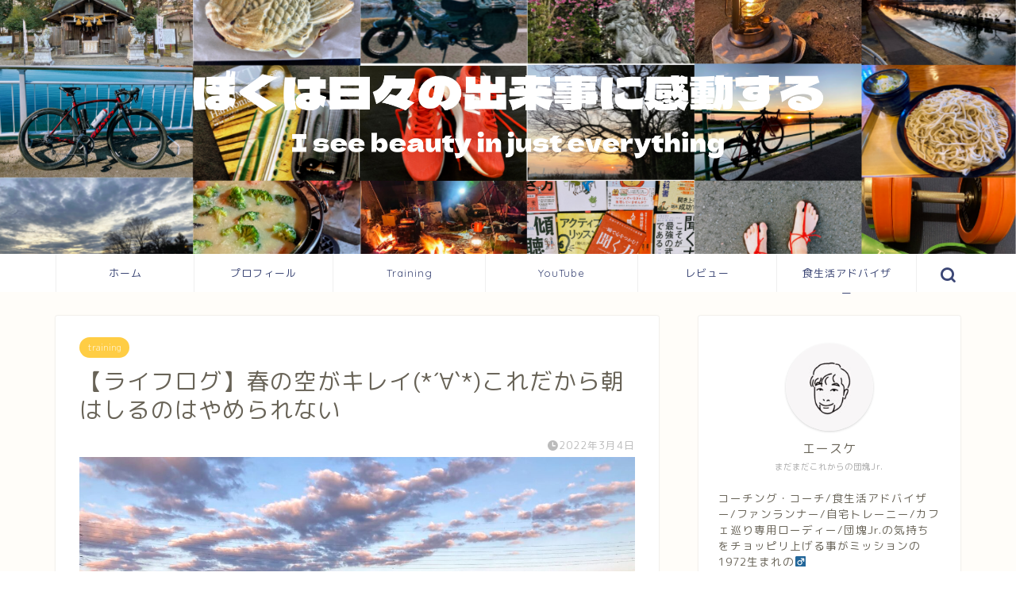

--- FILE ---
content_type: text/html; charset=UTF-8
request_url: https://boku-hibi.com/life-log20220304/
body_size: 18915
content:
<!DOCTYPE html>
<html lang="ja">
<head prefix="og: http://ogp.me/ns# fb: http://ogp.me/ns/fb# article: http://ogp.me/ns/article#">
<meta charset="utf-8">
<meta http-equiv="X-UA-Compatible" content="IE=edge">
<meta name="viewport" content="width=device-width, initial-scale=1">
<!-- ここからOGP -->
<meta property="og:type" content="blog">
<meta property="og:title" content="【ライフログ】春の空がキレイ(*´∀`*)これだから朝はしるのはやめられない｜ぼくは日々の出来事に感動する"> 
<meta property="og:url" content="https://boku-hibi.com/life-log20220304/"> 
<meta property="og:description" content="みなさん　おはようございます( ´∀｀) 水戸は　晴れの朝です。 Life Log [jin_icon_gear col"> 
<meta property="og:image" content="https://boku-hibi.com/wp-content/uploads/2022/03/IMG_1018.jpg">
<meta property="og:site_name" content="ぼくは日々の出来事に感動する">
<meta property="fb:admins" content="">
<meta name="twitter:card" content="summary_large_image">
<meta name="twitter:site" content="@bokuhibi8">
<!-- ここまでOGP --> 

<meta name="description" itemprop="description" content="みなさん　おはようございます( ´∀｀) 水戸は　晴れの朝です。 Life Log [jin_icon_gear col" >
<link rel="shortcut icon" href="https://boku-hibi.com/wp-content/themes/jin/favicon.ico">

<title>【ライフログ】春の空がキレイ(*´∀`*)これだから朝はしるのはやめられない｜ぼくは日々の出来事に感動する</title>
<meta name='robots' content='max-image-preview:large' />
<link rel='dns-prefetch' href='//ajax.googleapis.com' />
<link rel='dns-prefetch' href='//cdnjs.cloudflare.com' />
<link rel='dns-prefetch' href='//use.fontawesome.com' />
<link rel="alternate" type="application/rss+xml" title="ぼくは日々の出来事に感動する &raquo; フィード" href="https://boku-hibi.com/feed/" />
<link rel="alternate" type="application/rss+xml" title="ぼくは日々の出来事に感動する &raquo; コメントフィード" href="https://boku-hibi.com/comments/feed/" />
<link rel="alternate" type="application/rss+xml" title="ぼくは日々の出来事に感動する &raquo; 【ライフログ】春の空がキレイ(*´∀`*)これだから朝はしるのはやめられない のコメントのフィード" href="https://boku-hibi.com/life-log20220304/feed/" />
<script type="text/javascript">
window._wpemojiSettings = {"baseUrl":"https:\/\/s.w.org\/images\/core\/emoji\/14.0.0\/72x72\/","ext":".png","svgUrl":"https:\/\/s.w.org\/images\/core\/emoji\/14.0.0\/svg\/","svgExt":".svg","source":{"concatemoji":"https:\/\/boku-hibi.com\/wp-includes\/js\/wp-emoji-release.min.js?ver=6.3.7"}};
/*! This file is auto-generated */
!function(i,n){var o,s,e;function c(e){try{var t={supportTests:e,timestamp:(new Date).valueOf()};sessionStorage.setItem(o,JSON.stringify(t))}catch(e){}}function p(e,t,n){e.clearRect(0,0,e.canvas.width,e.canvas.height),e.fillText(t,0,0);var t=new Uint32Array(e.getImageData(0,0,e.canvas.width,e.canvas.height).data),r=(e.clearRect(0,0,e.canvas.width,e.canvas.height),e.fillText(n,0,0),new Uint32Array(e.getImageData(0,0,e.canvas.width,e.canvas.height).data));return t.every(function(e,t){return e===r[t]})}function u(e,t,n){switch(t){case"flag":return n(e,"\ud83c\udff3\ufe0f\u200d\u26a7\ufe0f","\ud83c\udff3\ufe0f\u200b\u26a7\ufe0f")?!1:!n(e,"\ud83c\uddfa\ud83c\uddf3","\ud83c\uddfa\u200b\ud83c\uddf3")&&!n(e,"\ud83c\udff4\udb40\udc67\udb40\udc62\udb40\udc65\udb40\udc6e\udb40\udc67\udb40\udc7f","\ud83c\udff4\u200b\udb40\udc67\u200b\udb40\udc62\u200b\udb40\udc65\u200b\udb40\udc6e\u200b\udb40\udc67\u200b\udb40\udc7f");case"emoji":return!n(e,"\ud83e\udef1\ud83c\udffb\u200d\ud83e\udef2\ud83c\udfff","\ud83e\udef1\ud83c\udffb\u200b\ud83e\udef2\ud83c\udfff")}return!1}function f(e,t,n){var r="undefined"!=typeof WorkerGlobalScope&&self instanceof WorkerGlobalScope?new OffscreenCanvas(300,150):i.createElement("canvas"),a=r.getContext("2d",{willReadFrequently:!0}),o=(a.textBaseline="top",a.font="600 32px Arial",{});return e.forEach(function(e){o[e]=t(a,e,n)}),o}function t(e){var t=i.createElement("script");t.src=e,t.defer=!0,i.head.appendChild(t)}"undefined"!=typeof Promise&&(o="wpEmojiSettingsSupports",s=["flag","emoji"],n.supports={everything:!0,everythingExceptFlag:!0},e=new Promise(function(e){i.addEventListener("DOMContentLoaded",e,{once:!0})}),new Promise(function(t){var n=function(){try{var e=JSON.parse(sessionStorage.getItem(o));if("object"==typeof e&&"number"==typeof e.timestamp&&(new Date).valueOf()<e.timestamp+604800&&"object"==typeof e.supportTests)return e.supportTests}catch(e){}return null}();if(!n){if("undefined"!=typeof Worker&&"undefined"!=typeof OffscreenCanvas&&"undefined"!=typeof URL&&URL.createObjectURL&&"undefined"!=typeof Blob)try{var e="postMessage("+f.toString()+"("+[JSON.stringify(s),u.toString(),p.toString()].join(",")+"));",r=new Blob([e],{type:"text/javascript"}),a=new Worker(URL.createObjectURL(r),{name:"wpTestEmojiSupports"});return void(a.onmessage=function(e){c(n=e.data),a.terminate(),t(n)})}catch(e){}c(n=f(s,u,p))}t(n)}).then(function(e){for(var t in e)n.supports[t]=e[t],n.supports.everything=n.supports.everything&&n.supports[t],"flag"!==t&&(n.supports.everythingExceptFlag=n.supports.everythingExceptFlag&&n.supports[t]);n.supports.everythingExceptFlag=n.supports.everythingExceptFlag&&!n.supports.flag,n.DOMReady=!1,n.readyCallback=function(){n.DOMReady=!0}}).then(function(){return e}).then(function(){var e;n.supports.everything||(n.readyCallback(),(e=n.source||{}).concatemoji?t(e.concatemoji):e.wpemoji&&e.twemoji&&(t(e.twemoji),t(e.wpemoji)))}))}((window,document),window._wpemojiSettings);
</script>
<style type="text/css">
img.wp-smiley,
img.emoji {
	display: inline !important;
	border: none !important;
	box-shadow: none !important;
	height: 1em !important;
	width: 1em !important;
	margin: 0 0.07em !important;
	vertical-align: -0.1em !important;
	background: none !important;
	padding: 0 !important;
}
</style>
	<link rel='stylesheet' id='wp-block-library-css' href='https://boku-hibi.com/wp-includes/css/dist/block-library/style.min.css?ver=6.3.7' type='text/css' media='all' />
<style id='classic-theme-styles-inline-css' type='text/css'>
/*! This file is auto-generated */
.wp-block-button__link{color:#fff;background-color:#32373c;border-radius:9999px;box-shadow:none;text-decoration:none;padding:calc(.667em + 2px) calc(1.333em + 2px);font-size:1.125em}.wp-block-file__button{background:#32373c;color:#fff;text-decoration:none}
</style>
<style id='global-styles-inline-css' type='text/css'>
body{--wp--preset--color--black: #000000;--wp--preset--color--cyan-bluish-gray: #abb8c3;--wp--preset--color--white: #ffffff;--wp--preset--color--pale-pink: #f78da7;--wp--preset--color--vivid-red: #cf2e2e;--wp--preset--color--luminous-vivid-orange: #ff6900;--wp--preset--color--luminous-vivid-amber: #fcb900;--wp--preset--color--light-green-cyan: #7bdcb5;--wp--preset--color--vivid-green-cyan: #00d084;--wp--preset--color--pale-cyan-blue: #8ed1fc;--wp--preset--color--vivid-cyan-blue: #0693e3;--wp--preset--color--vivid-purple: #9b51e0;--wp--preset--gradient--vivid-cyan-blue-to-vivid-purple: linear-gradient(135deg,rgba(6,147,227,1) 0%,rgb(155,81,224) 100%);--wp--preset--gradient--light-green-cyan-to-vivid-green-cyan: linear-gradient(135deg,rgb(122,220,180) 0%,rgb(0,208,130) 100%);--wp--preset--gradient--luminous-vivid-amber-to-luminous-vivid-orange: linear-gradient(135deg,rgba(252,185,0,1) 0%,rgba(255,105,0,1) 100%);--wp--preset--gradient--luminous-vivid-orange-to-vivid-red: linear-gradient(135deg,rgba(255,105,0,1) 0%,rgb(207,46,46) 100%);--wp--preset--gradient--very-light-gray-to-cyan-bluish-gray: linear-gradient(135deg,rgb(238,238,238) 0%,rgb(169,184,195) 100%);--wp--preset--gradient--cool-to-warm-spectrum: linear-gradient(135deg,rgb(74,234,220) 0%,rgb(151,120,209) 20%,rgb(207,42,186) 40%,rgb(238,44,130) 60%,rgb(251,105,98) 80%,rgb(254,248,76) 100%);--wp--preset--gradient--blush-light-purple: linear-gradient(135deg,rgb(255,206,236) 0%,rgb(152,150,240) 100%);--wp--preset--gradient--blush-bordeaux: linear-gradient(135deg,rgb(254,205,165) 0%,rgb(254,45,45) 50%,rgb(107,0,62) 100%);--wp--preset--gradient--luminous-dusk: linear-gradient(135deg,rgb(255,203,112) 0%,rgb(199,81,192) 50%,rgb(65,88,208) 100%);--wp--preset--gradient--pale-ocean: linear-gradient(135deg,rgb(255,245,203) 0%,rgb(182,227,212) 50%,rgb(51,167,181) 100%);--wp--preset--gradient--electric-grass: linear-gradient(135deg,rgb(202,248,128) 0%,rgb(113,206,126) 100%);--wp--preset--gradient--midnight: linear-gradient(135deg,rgb(2,3,129) 0%,rgb(40,116,252) 100%);--wp--preset--font-size--small: 13px;--wp--preset--font-size--medium: 20px;--wp--preset--font-size--large: 36px;--wp--preset--font-size--x-large: 42px;--wp--preset--spacing--20: 0.44rem;--wp--preset--spacing--30: 0.67rem;--wp--preset--spacing--40: 1rem;--wp--preset--spacing--50: 1.5rem;--wp--preset--spacing--60: 2.25rem;--wp--preset--spacing--70: 3.38rem;--wp--preset--spacing--80: 5.06rem;--wp--preset--shadow--natural: 6px 6px 9px rgba(0, 0, 0, 0.2);--wp--preset--shadow--deep: 12px 12px 50px rgba(0, 0, 0, 0.4);--wp--preset--shadow--sharp: 6px 6px 0px rgba(0, 0, 0, 0.2);--wp--preset--shadow--outlined: 6px 6px 0px -3px rgba(255, 255, 255, 1), 6px 6px rgba(0, 0, 0, 1);--wp--preset--shadow--crisp: 6px 6px 0px rgba(0, 0, 0, 1);}:where(.is-layout-flex){gap: 0.5em;}:where(.is-layout-grid){gap: 0.5em;}body .is-layout-flow > .alignleft{float: left;margin-inline-start: 0;margin-inline-end: 2em;}body .is-layout-flow > .alignright{float: right;margin-inline-start: 2em;margin-inline-end: 0;}body .is-layout-flow > .aligncenter{margin-left: auto !important;margin-right: auto !important;}body .is-layout-constrained > .alignleft{float: left;margin-inline-start: 0;margin-inline-end: 2em;}body .is-layout-constrained > .alignright{float: right;margin-inline-start: 2em;margin-inline-end: 0;}body .is-layout-constrained > .aligncenter{margin-left: auto !important;margin-right: auto !important;}body .is-layout-constrained > :where(:not(.alignleft):not(.alignright):not(.alignfull)){max-width: var(--wp--style--global--content-size);margin-left: auto !important;margin-right: auto !important;}body .is-layout-constrained > .alignwide{max-width: var(--wp--style--global--wide-size);}body .is-layout-flex{display: flex;}body .is-layout-flex{flex-wrap: wrap;align-items: center;}body .is-layout-flex > *{margin: 0;}body .is-layout-grid{display: grid;}body .is-layout-grid > *{margin: 0;}:where(.wp-block-columns.is-layout-flex){gap: 2em;}:where(.wp-block-columns.is-layout-grid){gap: 2em;}:where(.wp-block-post-template.is-layout-flex){gap: 1.25em;}:where(.wp-block-post-template.is-layout-grid){gap: 1.25em;}.has-black-color{color: var(--wp--preset--color--black) !important;}.has-cyan-bluish-gray-color{color: var(--wp--preset--color--cyan-bluish-gray) !important;}.has-white-color{color: var(--wp--preset--color--white) !important;}.has-pale-pink-color{color: var(--wp--preset--color--pale-pink) !important;}.has-vivid-red-color{color: var(--wp--preset--color--vivid-red) !important;}.has-luminous-vivid-orange-color{color: var(--wp--preset--color--luminous-vivid-orange) !important;}.has-luminous-vivid-amber-color{color: var(--wp--preset--color--luminous-vivid-amber) !important;}.has-light-green-cyan-color{color: var(--wp--preset--color--light-green-cyan) !important;}.has-vivid-green-cyan-color{color: var(--wp--preset--color--vivid-green-cyan) !important;}.has-pale-cyan-blue-color{color: var(--wp--preset--color--pale-cyan-blue) !important;}.has-vivid-cyan-blue-color{color: var(--wp--preset--color--vivid-cyan-blue) !important;}.has-vivid-purple-color{color: var(--wp--preset--color--vivid-purple) !important;}.has-black-background-color{background-color: var(--wp--preset--color--black) !important;}.has-cyan-bluish-gray-background-color{background-color: var(--wp--preset--color--cyan-bluish-gray) !important;}.has-white-background-color{background-color: var(--wp--preset--color--white) !important;}.has-pale-pink-background-color{background-color: var(--wp--preset--color--pale-pink) !important;}.has-vivid-red-background-color{background-color: var(--wp--preset--color--vivid-red) !important;}.has-luminous-vivid-orange-background-color{background-color: var(--wp--preset--color--luminous-vivid-orange) !important;}.has-luminous-vivid-amber-background-color{background-color: var(--wp--preset--color--luminous-vivid-amber) !important;}.has-light-green-cyan-background-color{background-color: var(--wp--preset--color--light-green-cyan) !important;}.has-vivid-green-cyan-background-color{background-color: var(--wp--preset--color--vivid-green-cyan) !important;}.has-pale-cyan-blue-background-color{background-color: var(--wp--preset--color--pale-cyan-blue) !important;}.has-vivid-cyan-blue-background-color{background-color: var(--wp--preset--color--vivid-cyan-blue) !important;}.has-vivid-purple-background-color{background-color: var(--wp--preset--color--vivid-purple) !important;}.has-black-border-color{border-color: var(--wp--preset--color--black) !important;}.has-cyan-bluish-gray-border-color{border-color: var(--wp--preset--color--cyan-bluish-gray) !important;}.has-white-border-color{border-color: var(--wp--preset--color--white) !important;}.has-pale-pink-border-color{border-color: var(--wp--preset--color--pale-pink) !important;}.has-vivid-red-border-color{border-color: var(--wp--preset--color--vivid-red) !important;}.has-luminous-vivid-orange-border-color{border-color: var(--wp--preset--color--luminous-vivid-orange) !important;}.has-luminous-vivid-amber-border-color{border-color: var(--wp--preset--color--luminous-vivid-amber) !important;}.has-light-green-cyan-border-color{border-color: var(--wp--preset--color--light-green-cyan) !important;}.has-vivid-green-cyan-border-color{border-color: var(--wp--preset--color--vivid-green-cyan) !important;}.has-pale-cyan-blue-border-color{border-color: var(--wp--preset--color--pale-cyan-blue) !important;}.has-vivid-cyan-blue-border-color{border-color: var(--wp--preset--color--vivid-cyan-blue) !important;}.has-vivid-purple-border-color{border-color: var(--wp--preset--color--vivid-purple) !important;}.has-vivid-cyan-blue-to-vivid-purple-gradient-background{background: var(--wp--preset--gradient--vivid-cyan-blue-to-vivid-purple) !important;}.has-light-green-cyan-to-vivid-green-cyan-gradient-background{background: var(--wp--preset--gradient--light-green-cyan-to-vivid-green-cyan) !important;}.has-luminous-vivid-amber-to-luminous-vivid-orange-gradient-background{background: var(--wp--preset--gradient--luminous-vivid-amber-to-luminous-vivid-orange) !important;}.has-luminous-vivid-orange-to-vivid-red-gradient-background{background: var(--wp--preset--gradient--luminous-vivid-orange-to-vivid-red) !important;}.has-very-light-gray-to-cyan-bluish-gray-gradient-background{background: var(--wp--preset--gradient--very-light-gray-to-cyan-bluish-gray) !important;}.has-cool-to-warm-spectrum-gradient-background{background: var(--wp--preset--gradient--cool-to-warm-spectrum) !important;}.has-blush-light-purple-gradient-background{background: var(--wp--preset--gradient--blush-light-purple) !important;}.has-blush-bordeaux-gradient-background{background: var(--wp--preset--gradient--blush-bordeaux) !important;}.has-luminous-dusk-gradient-background{background: var(--wp--preset--gradient--luminous-dusk) !important;}.has-pale-ocean-gradient-background{background: var(--wp--preset--gradient--pale-ocean) !important;}.has-electric-grass-gradient-background{background: var(--wp--preset--gradient--electric-grass) !important;}.has-midnight-gradient-background{background: var(--wp--preset--gradient--midnight) !important;}.has-small-font-size{font-size: var(--wp--preset--font-size--small) !important;}.has-medium-font-size{font-size: var(--wp--preset--font-size--medium) !important;}.has-large-font-size{font-size: var(--wp--preset--font-size--large) !important;}.has-x-large-font-size{font-size: var(--wp--preset--font-size--x-large) !important;}
.wp-block-navigation a:where(:not(.wp-element-button)){color: inherit;}
:where(.wp-block-post-template.is-layout-flex){gap: 1.25em;}:where(.wp-block-post-template.is-layout-grid){gap: 1.25em;}
:where(.wp-block-columns.is-layout-flex){gap: 2em;}:where(.wp-block-columns.is-layout-grid){gap: 2em;}
.wp-block-pullquote{font-size: 1.5em;line-height: 1.6;}
</style>
<link rel='stylesheet' id='contact-form-7-css' href='https://boku-hibi.com/wp-content/plugins/contact-form-7/includes/css/styles.css?ver=5.6.3' type='text/css' media='all' />
<link rel='stylesheet' id='parent-style-css' href='https://boku-hibi.com/wp-content/themes/jin/style.css?ver=6.3.7' type='text/css' media='all' />
<link rel='stylesheet' id='theme-style-css' href='https://boku-hibi.com/wp-content/themes/jin-child/style.css?ver=6.3.7' type='text/css' media='all' />
<link rel='stylesheet' id='fontawesome-style-css' href='https://use.fontawesome.com/releases/v5.6.3/css/all.css?ver=6.3.7' type='text/css' media='all' />
<link rel='stylesheet' id='swiper-style-css' href='https://cdnjs.cloudflare.com/ajax/libs/Swiper/4.0.7/css/swiper.min.css?ver=6.3.7' type='text/css' media='all' />
<link rel="https://api.w.org/" href="https://boku-hibi.com/wp-json/" /><link rel="alternate" type="application/json" href="https://boku-hibi.com/wp-json/wp/v2/posts/8140" /><link rel="canonical" href="https://boku-hibi.com/life-log20220304/" />
<link rel='shortlink' href='https://boku-hibi.com/?p=8140' />
<link rel="alternate" type="application/json+oembed" href="https://boku-hibi.com/wp-json/oembed/1.0/embed?url=https%3A%2F%2Fboku-hibi.com%2Flife-log20220304%2F" />
<link rel="alternate" type="text/xml+oembed" href="https://boku-hibi.com/wp-json/oembed/1.0/embed?url=https%3A%2F%2Fboku-hibi.com%2Flife-log20220304%2F&#038;format=xml" />
	<style type="text/css">
		#wrapper{
							background-color: #fffdf9;
				background-image: url();
					}
		.related-entry-headline-text span:before,
		#comment-title span:before,
		#reply-title span:before{
			background-color: #3b4675;
			border-color: #3b4675!important;
		}
		
		#breadcrumb:after,
		#page-top a{	
			background-color: #3b4675;
		}
				footer{
			background-color: #3b4675;
		}
		.footer-inner a,
		#copyright,
		#copyright-center{
			border-color: #fff!important;
			color: #fff!important;
		}
		#footer-widget-area
		{
			border-color: #fff!important;
		}
				.page-top-footer a{
			color: #3b4675!important;
		}
				#breadcrumb ul li,
		#breadcrumb ul li a{
			color: #3b4675!important;
		}
		
		body,
		a,
		a:link,
		a:visited,
		.my-profile,
		.widgettitle,
		.tabBtn-mag label{
			color: #686357;
		}
		a:hover{
			color: #ffcd44;
		}
						.widget_nav_menu ul > li > a:before,
		.widget_categories ul > li > a:before,
		.widget_pages ul > li > a:before,
		.widget_recent_entries ul > li > a:before,
		.widget_archive ul > li > a:before,
		.widget_archive form:after,
		.widget_categories form:after,
		.widget_nav_menu ul > li > ul.sub-menu > li > a:before,
		.widget_categories ul > li > .children > li > a:before,
		.widget_pages ul > li > .children > li > a:before,
		.widget_nav_menu ul > li > ul.sub-menu > li > ul.sub-menu li > a:before,
		.widget_categories ul > li > .children > li > .children li > a:before,
		.widget_pages ul > li > .children > li > .children li > a:before{
			color: #3b4675;
		}
		.widget_nav_menu ul .sub-menu .sub-menu li a:before{
			background-color: #686357!important;
		}
		footer .footer-widget,
		footer .footer-widget a,
		footer .footer-widget ul li,
		.footer-widget.widget_nav_menu ul > li > a:before,
		.footer-widget.widget_categories ul > li > a:before,
		.footer-widget.widget_recent_entries ul > li > a:before,
		.footer-widget.widget_pages ul > li > a:before,
		.footer-widget.widget_archive ul > li > a:before,
		footer .widget_tag_cloud .tagcloud a:before{
			color: #fff!important;
			border-color: #fff!important;
		}
		footer .footer-widget .widgettitle{
			color: #fff!important;
			border-color: #ffcd44!important;
		}
		footer .widget_nav_menu ul .children .children li a:before,
		footer .widget_categories ul .children .children li a:before,
		footer .widget_nav_menu ul .sub-menu .sub-menu li a:before{
			background-color: #fff!important;
		}
		#drawernav a:hover,
		.post-list-title,
		#prev-next p,
		#toc_container .toc_list li a{
			color: #686357!important;
		}
		
		#header-box{
			background-color: #3b4675;
		}
						@media (min-width: 768px) {
		#header-box .header-box10-bg:before,
		#header-box .header-box11-bg:before{
			border-radius: 2px;
		}
		}
										@media (min-width: 768px) {
			.top-image-meta{
				margin-top: calc(0px - 30px);
			}
		}
		@media (min-width: 1200px) {
			.top-image-meta{
				margin-top: calc(0px);
			}
		}
				.pickup-contents:before{
			background-color: #3b4675!important;
		}
		
		.main-image-text{
			color: #3b4675;
		}
		.main-image-text-sub{
			color: #686357;
		}
		
				@media (min-width: 481px) {
			#site-info{
				padding-top: 20px!important;
				padding-bottom: 20px!important;
			}
		}
		
		#site-info span a{
			color: #ffffff!important;
		}
		
				#headmenu .headsns .line a svg{
			fill: #3b4675!important;
		}
		#headmenu .headsns a,
		#headmenu{
			color: #3b4675!important;
			border-color:#3b4675!important;
		}
						.profile-follow .line-sns a svg{
			fill: #3b4675!important;
		}
		.profile-follow .line-sns a:hover svg{
			fill: #ffcd44!important;
		}
		.profile-follow a{
			color: #3b4675!important;
			border-color:#3b4675!important;
		}
		.profile-follow a:hover,
		#headmenu .headsns a:hover{
			color:#ffcd44!important;
			border-color:#ffcd44!important;
		}
				.search-box:hover{
			color:#ffcd44!important;
			border-color:#ffcd44!important;
		}
				#header #headmenu .headsns .line a:hover svg{
			fill:#ffcd44!important;
		}
		.cps-icon-bar,
		#navtoggle:checked + .sp-menu-open .cps-icon-bar{
			background-color: #ffffff;
		}
		#nav-container{
			background-color: #ffffff;
		}
		.menu-box .menu-item svg{
			fill:#3b4675;
		}
		#drawernav ul.menu-box > li > a,
		#drawernav2 ul.menu-box > li > a,
		#drawernav3 ul.menu-box > li > a,
		#drawernav4 ul.menu-box > li > a,
		#drawernav5 ul.menu-box > li > a,
		#drawernav ul.menu-box > li.menu-item-has-children:after,
		#drawernav2 ul.menu-box > li.menu-item-has-children:after,
		#drawernav3 ul.menu-box > li.menu-item-has-children:after,
		#drawernav4 ul.menu-box > li.menu-item-has-children:after,
		#drawernav5 ul.menu-box > li.menu-item-has-children:after{
			color: #3b4675!important;
		}
		#drawernav ul.menu-box li a,
		#drawernav2 ul.menu-box li a,
		#drawernav3 ul.menu-box li a,
		#drawernav4 ul.menu-box li a,
		#drawernav5 ul.menu-box li a{
			font-size: 13px!important;
		}
		#drawernav3 ul.menu-box > li{
			color: #686357!important;
		}
		#drawernav4 .menu-box > .menu-item > a:after,
		#drawernav3 .menu-box > .menu-item > a:after,
		#drawernav .menu-box > .menu-item > a:after{
			background-color: #3b4675!important;
		}
		#drawernav2 .menu-box > .menu-item:hover,
		#drawernav5 .menu-box > .menu-item:hover{
			border-top-color: #3b4675!important;
		}
				.cps-info-bar a{
			background-color: #ffcd44!important;
		}
				@media (min-width: 768px) {
			.post-list-mag .post-list-item:not(:nth-child(2n)){
				margin-right: 2.6%;
			}
		}
				@media (min-width: 768px) {
			#tab-1:checked ~ .tabBtn-mag li [for="tab-1"]:after,
			#tab-2:checked ~ .tabBtn-mag li [for="tab-2"]:after,
			#tab-3:checked ~ .tabBtn-mag li [for="tab-3"]:after,
			#tab-4:checked ~ .tabBtn-mag li [for="tab-4"]:after{
				border-top-color: #3b4675!important;
			}
			.tabBtn-mag label{
				border-bottom-color: #3b4675!important;
			}
		}
		#tab-1:checked ~ .tabBtn-mag li [for="tab-1"],
		#tab-2:checked ~ .tabBtn-mag li [for="tab-2"],
		#tab-3:checked ~ .tabBtn-mag li [for="tab-3"],
		#tab-4:checked ~ .tabBtn-mag li [for="tab-4"],
		#prev-next a.next:after,
		#prev-next a.prev:after,
		.more-cat-button a:hover span:before{
			background-color: #3b4675!important;
		}
		

		.swiper-slide .post-list-cat,
		.post-list-mag .post-list-cat,
		.post-list-mag3col .post-list-cat,
		.post-list-mag-sp1col .post-list-cat,
		.swiper-pagination-bullet-active,
		.pickup-cat,
		.post-list .post-list-cat,
		#breadcrumb .bcHome a:hover span:before,
		.popular-item:nth-child(1) .pop-num,
		.popular-item:nth-child(2) .pop-num,
		.popular-item:nth-child(3) .pop-num{
			background-color: #ffcd44!important;
		}
		.sidebar-btn a,
		.profile-sns-menu{
			background-color: #ffcd44!important;
		}
		.sp-sns-menu a,
		.pickup-contents-box a:hover .pickup-title{
			border-color: #3b4675!important;
			color: #3b4675!important;
		}
				.pro-line svg{
			fill: #3b4675!important;
		}
		.cps-post-cat a,
		.meta-cat,
		.popular-cat{
			background-color: #ffcd44!important;
			border-color: #ffcd44!important;
		}
		.tagicon,
		.tag-box a,
		#toc_container .toc_list > li,
		#toc_container .toc_title{
			color: #3b4675!important;
		}
		.widget_tag_cloud a::before{
			color: #686357!important;
		}
		.tag-box a,
		#toc_container:before{
			border-color: #3b4675!important;
		}
		.cps-post-cat a:hover{
			color: #ffcd44!important;
		}
		.pagination li:not([class*="current"]) a:hover,
		.widget_tag_cloud a:hover{
			background-color: #3b4675!important;
		}
		.pagination li:not([class*="current"]) a:hover{
			opacity: 0.5!important;
		}
		.pagination li.current a{
			background-color: #3b4675!important;
			border-color: #3b4675!important;
		}
		.nextpage a:hover span {
			color: #3b4675!important;
			border-color: #3b4675!important;
		}
		.cta-content:before{
			background-color: #3b4675!important;
		}
		.cta-text,
		.info-title{
			color: #686357!important;
		}
		#footer-widget-area.footer_style1 .widgettitle{
			border-color: #ffcd44!important;
		}
		.sidebar_style1 .widgettitle,
		.sidebar_style5 .widgettitle{
			border-color: #3b4675!important;
		}
		.sidebar_style2 .widgettitle,
		.sidebar_style4 .widgettitle,
		.sidebar_style6 .widgettitle,
		#home-bottom-widget .widgettitle,
		#home-top-widget .widgettitle,
		#post-bottom-widget .widgettitle,
		#post-top-widget .widgettitle{
			background-color: #3b4675!important;
		}
		#home-bottom-widget .widget_search .search-box input[type="submit"],
		#home-top-widget .widget_search .search-box input[type="submit"],
		#post-bottom-widget .widget_search .search-box input[type="submit"],
		#post-top-widget .widget_search .search-box input[type="submit"]{
			background-color: #ffcd44!important;
		}
		
		.tn-logo-size{
			font-size: %!important;
		}
		@media (min-width: 481px) {
		.tn-logo-size img{
			width: calc(%*0.5)!important;
		}
		}
		@media (min-width: 768px) {
		.tn-logo-size img{
			width: calc(%*2.2)!important;
		}
		}
		@media (min-width: 1200px) {
		.tn-logo-size img{
			width: %!important;
		}
		}
		.sp-logo-size{
			font-size: 100%!important;
		}
		.sp-logo-size img{
			width: 100%!important;
		}
				.cps-post-main ul > li:before,
		.cps-post-main ol > li:before{
			background-color: #ffcd44!important;
		}
		.profile-card .profile-title{
			background-color: #3b4675!important;
		}
		.profile-card{
			border-color: #3b4675!important;
		}
		.cps-post-main a{
			color:#ffcd44;
		}
		.cps-post-main .marker{
			background: -webkit-linear-gradient( transparent 60%, #fff1ce 0% ) ;
			background: linear-gradient( transparent 60%, #fff1ce 0% ) ;
		}
		.cps-post-main .marker2{
			background: -webkit-linear-gradient( transparent 60%, #d9f4ab 0% ) ;
			background: linear-gradient( transparent 60%, #d9f4ab 0% ) ;
		}
		.cps-post-main .jic-sc{
			color:#e9546b;
		}
		
		
		.simple-box1{
			border-color:#3b4675!important;
		}
		.simple-box2{
			border-color:#f2bf7d!important;
		}
		.simple-box3{
			border-color:#b5e28a!important;
		}
		.simple-box4{
			border-color:#7badd8!important;
		}
		.simple-box4:before{
			background-color: #7badd8;
		}
		.simple-box5{
			border-color:#e896c7!important;
		}
		.simple-box5:before{
			background-color: #e896c7;
		}
		.simple-box6{
			background-color:#fffdef!important;
		}
		.simple-box7{
			border-color:#def1f9!important;
		}
		.simple-box7:before{
			background-color:#def1f9!important;
		}
		.simple-box8{
			border-color:#96ddc1!important;
		}
		.simple-box8:before{
			background-color:#96ddc1!important;
		}
		.simple-box9:before{
			background-color:#e1c0e8!important;
		}
				.simple-box9:after{
			border-color:#e1c0e8 #e1c0e8 #fff #fff!important;
		}
				
		.kaisetsu-box1:before,
		.kaisetsu-box1-title{
			background-color:#ffb49e!important;
		}
		.kaisetsu-box2{
			border-color:#3b4675!important;
		}
		.kaisetsu-box2-title{
			background-color:#3b4675!important;
		}
		.kaisetsu-box4{
			border-color:#ea91a9!important;
		}
		.kaisetsu-box4-title{
			background-color:#ea91a9!important;
		}
		.kaisetsu-box5:before{
			background-color:#57b3ba!important;
		}
		.kaisetsu-box5-title{
			background-color:#57b3ba!important;
		}
		
		.concept-box1{
			border-color:#85db8f!important;
		}
		.concept-box1:after{
			background-color:#85db8f!important;
		}
		.concept-box1:before{
			content:"ポイント"!important;
			color:#85db8f!important;
		}
		.concept-box2{
			border-color:#f7cf6a!important;
		}
		.concept-box2:after{
			background-color:#f7cf6a!important;
		}
		.concept-box2:before{
			content:"注意点"!important;
			color:#f7cf6a!important;
		}
		.concept-box3{
			border-color:#86cee8!important;
		}
		.concept-box3:after{
			background-color:#86cee8!important;
		}
		.concept-box3:before{
			content:"良い例"!important;
			color:#86cee8!important;
		}
		.concept-box4{
			border-color:#ed8989!important;
		}
		.concept-box4:after{
			background-color:#ed8989!important;
		}
		.concept-box4:before{
			content:"悪い例"!important;
			color:#ed8989!important;
		}
		.concept-box5{
			border-color:#9e9e9e!important;
		}
		.concept-box5:after{
			background-color:#9e9e9e!important;
		}
		.concept-box5:before{
			content:"参考"!important;
			color:#9e9e9e!important;
		}
		.concept-box6{
			border-color:#8eaced!important;
		}
		.concept-box6:after{
			background-color:#8eaced!important;
		}
		.concept-box6:before{
			content:"今日の積み上げ"!important;
			color:#8eaced!important;
		}
		
		.innerlink-box1,
		.blog-card{
			border-color:#ffcd44!important;
		}
		.innerlink-box1-title{
			background-color:#ffcd44!important;
			border-color:#ffcd44!important;
		}
		.innerlink-box1:before,
		.blog-card-hl-box{
			background-color:#ffcd44!important;
		}
				
		.jin-ac-box01-title::after{
			color: #3b4675;
		}
		
		.color-button01 a,
		.color-button01 a:hover,
		.color-button01:before{
			background-color: #3b4675!important;
		}
		.top-image-btn-color a,
		.top-image-btn-color a:hover,
		.top-image-btn-color:before{
			background-color: #ffcd44!important;
		}
		.color-button02 a,
		.color-button02 a:hover,
		.color-button02:before{
			background-color: #ffcd44!important;
		}
		
		.color-button01-big a,
		.color-button01-big a:hover,
		.color-button01-big:before{
			background-color: #ffcd44!important;
		}
		.color-button01-big a,
		.color-button01-big:before{
			border-radius: 5px!important;
		}
		.color-button01-big a{
			padding-top: 20px!important;
			padding-bottom: 20px!important;
		}
		
		.color-button02-big a,
		.color-button02-big a:hover,
		.color-button02-big:before{
			background-color: #495175!important;
		}
		.color-button02-big a,
		.color-button02-big:before{
			border-radius: 40px!important;
		}
		.color-button02-big a{
			padding-top: 20px!important;
			padding-bottom: 20px!important;
		}
				.color-button01-big{
			width: 75%!important;
		}
		.color-button02-big{
			width: 75%!important;
		}
				
		
					.top-image-btn-color:before,
			.color-button01:before,
			.color-button02:before,
			.color-button01-big:before,
			.color-button02-big:before{
				bottom: -1px;
				left: -1px;
				width: 100%;
				height: 100%;
				border-radius: 6px;
				box-shadow: 0px 1px 5px 0px rgba(0, 0, 0, 0.25);
				-webkit-transition: all .4s;
				transition: all .4s;
			}
			.top-image-btn-color a:hover,
			.color-button01 a:hover,
			.color-button02 a:hover,
			.color-button01-big a:hover,
			.color-button02-big a:hover{
				-webkit-transform: translateY(2px);
				transform: translateY(2px);
				-webkit-filter: brightness(0.95);
				 filter: brightness(0.95);
			}
			.top-image-btn-color:hover:before,
			.color-button01:hover:before,
			.color-button02:hover:before,
			.color-button01-big:hover:before,
			.color-button02-big:hover:before{
				-webkit-transform: translateY(2px);
				transform: translateY(2px);
				box-shadow: none!important;
			}
				
		.h2-style01 h2,
		.h2-style02 h2:before,
		.h2-style03 h2,
		.h2-style04 h2:before,
		.h2-style05 h2,
		.h2-style07 h2:before,
		.h2-style07 h2:after,
		.h3-style03 h3:before,
		.h3-style02 h3:before,
		.h3-style05 h3:before,
		.h3-style07 h3:before,
		.h2-style08 h2:after,
		.h2-style10 h2:before,
		.h2-style10 h2:after,
		.h3-style02 h3:after,
		.h4-style02 h4:before{
			background-color: #3b4675!important;
		}
		.h3-style01 h3,
		.h3-style04 h3,
		.h3-style05 h3,
		.h3-style06 h3,
		.h4-style01 h4,
		.h2-style02 h2,
		.h2-style08 h2,
		.h2-style08 h2:before,
		.h2-style09 h2,
		.h4-style03 h4{
			border-color: #3b4675!important;
		}
		.h2-style05 h2:before{
			border-top-color: #3b4675!important;
		}
		.h2-style06 h2:before,
		.sidebar_style3 .widgettitle:after{
			background-image: linear-gradient(
				-45deg,
				transparent 25%,
				#3b4675 25%,
				#3b4675 50%,
				transparent 50%,
				transparent 75%,
				#3b4675 75%,
				#3b4675			);
		}
				.jin-h2-icons.h2-style02 h2 .jic:before,
		.jin-h2-icons.h2-style04 h2 .jic:before,
		.jin-h2-icons.h2-style06 h2 .jic:before,
		.jin-h2-icons.h2-style07 h2 .jic:before,
		.jin-h2-icons.h2-style08 h2 .jic:before,
		.jin-h2-icons.h2-style09 h2 .jic:before,
		.jin-h2-icons.h2-style10 h2 .jic:before,
		.jin-h3-icons.h3-style01 h3 .jic:before,
		.jin-h3-icons.h3-style02 h3 .jic:before,
		.jin-h3-icons.h3-style03 h3 .jic:before,
		.jin-h3-icons.h3-style04 h3 .jic:before,
		.jin-h3-icons.h3-style05 h3 .jic:before,
		.jin-h3-icons.h3-style06 h3 .jic:before,
		.jin-h3-icons.h3-style07 h3 .jic:before,
		.jin-h4-icons.h4-style01 h4 .jic:before,
		.jin-h4-icons.h4-style02 h4 .jic:before,
		.jin-h4-icons.h4-style03 h4 .jic:before,
		.jin-h4-icons.h4-style04 h4 .jic:before{
			color:#3b4675;
		}
		
		@media all and (-ms-high-contrast:none){
			*::-ms-backdrop, .color-button01:before,
			.color-button02:before,
			.color-button01-big:before,
			.color-button02-big:before{
				background-color: #595857!important;
			}
		}
		
		.jin-lp-h2 h2,
		.jin-lp-h2 h2{
			background-color: transparent!important;
			border-color: transparent!important;
			color: #686357!important;
		}
		.jincolumn-h3style2{
			border-color:#3b4675!important;
		}
		.jinlph2-style1 h2:first-letter{
			color:#3b4675!important;
		}
		.jinlph2-style2 h2,
		.jinlph2-style3 h2{
			border-color:#3b4675!important;
		}
		.jin-photo-title .jin-fusen1-down,
		.jin-photo-title .jin-fusen1-even,
		.jin-photo-title .jin-fusen1-up{
			border-left-color:#3b4675;
		}
		.jin-photo-title .jin-fusen2,
		.jin-photo-title .jin-fusen3{
			background-color:#3b4675;
		}
		.jin-photo-title .jin-fusen2:before,
		.jin-photo-title .jin-fusen3:before {
			border-top-color: #3b4675;
		}
		.has-huge-font-size{
			font-size:42px!important;
		}
		.has-large-font-size{
			font-size:36px!important;
		}
		.has-medium-font-size{
			font-size:20px!important;
		}
		.has-normal-font-size{
			font-size:16px!important;
		}
		.has-small-font-size{
			font-size:13px!important;
		}
		
		
	</style>
<style type="text/css">.recentcomments a{display:inline !important;padding:0 !important;margin:0 !important;}</style>	<style type="text/css">
		/*<!-- rtoc -->*/
		.rtoc-mokuji-content {
			background-color: #ffffff;
		}

		.rtoc-mokuji-content.frame1 {
			border: 1px solid #405796;
		}

		.rtoc-mokuji-content #rtoc-mokuji-title {
			color: #405796;
		}

		.rtoc-mokuji-content .rtoc-mokuji li>a {
			color: #5c5f6b;
		}

		.rtoc-mokuji-content .mokuji_ul.level-1>.rtoc-item::before {
			background-color: #6a91c1 !important;
		}

		.rtoc-mokuji-content .mokuji_ul.level-2>.rtoc-item::before {
			background-color: #6a91c1 !important;
		}
		.rtoc-mokuji-content.frame2::before, .rtoc-mokuji-content.frame3, .rtoc-mokuji-content.frame4, .rtoc-mokuji-content.frame5{
			border-color:#405796!important;
		}
		.rtoc-mokuji-content.frame5::before, .rtoc-mokuji-content.frame5::after{
			background-color:#405796;
		}
		.widget #rtoc-mokuji-wrapper .rtoc-mokuji.level-1 .rtoc-item.rtoc-current:after,
		#scrollad #rtoc-mokuji-wrapper .rtoc-mokuji.level-1 .rtoc-item.rtoc-current:after{
			background-color: #6a91c1!important;
		}

		.cls-1,
		.cls-2 {
			stroke: #405796;
		}

		.rtoc-mokuji-content .decimal_ol.level-2>.rtoc-item::before,
		.rtoc-mokuji-content .mokuji_ol.level-2>.rtoc-item::before,
		.rtoc-mokuji-content .decimal_ol.level-2 > .rtoc-item::after {
			color: #6a91c1;
			background-color: #6a91c1;
		}
		.rtoc-mokuji-content .rtoc-mokuji.level-1 > .rtoc-item::before{
			color: #6a91c1;
		}

		.rtoc-mokuji-content .decimal_ol>.rtoc-item::after {
			background-color: #6a91c1!important;
		}

		.rtoc-mokuji-content .decimal_ol>.rtoc-item::before {
			color: #6a91c1;
		}
		/*rtoc_return*/
		#rtoc_return a::before {
			background-image: url(https://boku-hibi.com/wp-content/plugins/rich-table-of-content/include/../img/rtoc_return.png);
		}

		#rtoc_return a {
			background-color: #6a91c1 !important;
		}

		/* アクセントポイント */
		.rtoc-mokuji-content .level-1>.rtoc-item #rtocAC.accent-point::after {
			background-color: #6a91c1;
		}

		.rtoc-mokuji-content .level-2>.rtoc-item #rtocAC.accent-point::after {
			background-color: #6a91c1;
		}
		/* rtoc_addon */
		
	</style>
			<style type="text/css" id="wp-custom-css">
			.proflink a{
	display:block;
	text-align:center;
	padding:7px 10px;
	background:#aaa;/*カラーは変更*/
	width:50%;
	margin:0 auto;
	margin-top:20px;
	border-radius:20px;
	border:3px double #fff;
	font-size:0.65rem;
	color:#fff;
}
.proflink a:hover{
		opacity:0.75;
}
@media (max-width: 767px) {
	.proflink a{
		margin-bottom:10px;
	}
}

/*スマホ トップの文字調整*/
@media (max-width: 767px) {
.post-list.basicstyle .post-list-item .post-list-inner .post-list-meta .post-list-title {
font-size: 14px;
line-height: 1.4;
}
}
		</style>
			
<!--カエレバCSS-->
<!--アプリーチCSS-->

<!-- Global site tag (gtag.js) - Google Analytics -->
<script async src="https://www.googletagmanager.com/gtag/js?id=G-Z2QJBN2Z5D"></script>
<script>
  window.dataLayer = window.dataLayer || [];
  function gtag(){dataLayer.push(arguments);}
  gtag('js', new Date());

  gtag('config', 'G-Z2QJBN2Z5D');
</script>
</head>
<body class="post-template-default single single-post postid-8140 single-format-standard" id="rm-style">
<div id="wrapper">

		
	<div id="scroll-content" class="animate-off">
	
		<!--ヘッダー-->

								

	

	
	<!--ヘッダー画像-->
										<div id="main-image" class="main-image animate-off">
				
										<img src="https://boku-hibi.com/wp-content/uploads/2022/03/ぼくは日々の出来事に感動する.png" />
			
		<div class="top-image-meta">
											</div>
				
</div>							<!--ヘッダー画像-->


	<!--グローバルナビゲーション layout1-->
	
	<div id="nav-container" class="header-style9-animate animate-off">
		<div class="header-style6-box">
			<div id="drawernav5" class="ef">
				<nav class="fixed-content"><ul class="menu-box"><li class="menu-item menu-item-type-custom menu-item-object-custom menu-item-home menu-item-7"><a href="https://boku-hibi.com">ホーム</a></li>
<li class="menu-item menu-item-type-custom menu-item-object-custom menu-item-8"><a href="https://boku-hibi.com/profile">プロフィール</a></li>
<li class="menu-item menu-item-type-custom menu-item-object-custom menu-item-11"><a href="https://boku-hibi.com/category/training/">Training</a></li>
<li class="menu-item menu-item-type-custom menu-item-object-custom menu-item-10"><a href="https://boku-hibi.com/category/youtube/">YouTube</a></li>
<li class="menu-item menu-item-type-custom menu-item-object-custom menu-item-9"><a href="https://boku-hibi.com/category/%e3%83%ac%e3%83%93%e3%83%a5%e3%83%bc/">レビュー</a></li>
<li class="menu-item menu-item-type-custom menu-item-object-custom menu-item-12"><a href="https://boku-hibi.com/category/%e9%a3%9f%e7%94%9f%e6%b4%bb%e3%82%a2%e3%83%89%e3%83%90%e3%82%a4%e3%82%b6%e3%83%bc/">食生活アドバイザー</a></li>
</ul></nav>			</div>

			
			<div id="headmenu" class="header-style6">
				<span class="headsns tn_sns_off">
											<span class="twitter"><a href="https://twitter.com/bokuhibi8"><i class="jic-type jin-ifont-twitter" aria-hidden="true"></i></a></span>
																<span class="facebook">
						<a href="https://www.facebook.com/bokuhibi/"><i class="jic-type jin-ifont-facebook" aria-hidden="true"></i></a>
						</span>
																					<span class="youtube">
						<a href="https://www.youtube.com/channel/UCzplQTaZcLokXF1I6ixuMGQ"><i class="jic-type jin-ifont-youtube" aria-hidden="true"></i></a>
						</span>
						
											

				</span>
				<span class="headsearch tn_search_on">
					<form class="search-box" role="search" method="get" id="searchform" action="https://boku-hibi.com/">
	<input type="search" placeholder="" class="text search-text" value="" name="s" id="s">
	<input type="submit" id="searchsubmit" value="&#xe931;">
</form>
				</span>
			</div>
				</div>
	</div>
		<!--グローバルナビゲーション layout1-->
		
		<!--ヘッダー-->

		<div class="clearfix"></div>

			
																				
		
	<div id="contents">

		<!--メインコンテンツ-->
			<main id="main-contents" class="main-contents article_style1 animate-off" itemprop="mainContentOfPage">
				
								
				<section class="cps-post-box hentry">
																	<article class="cps-post">
							<header class="cps-post-header">
																<span class="cps-post-cat category-training" itemprop="keywords"><a href="https://boku-hibi.com/category/training/" style="background-color:!important;">training</a></span>
																<h1 class="cps-post-title entry-title" itemprop="headline">【ライフログ】春の空がキレイ(*´∀`*)これだから朝はしるのはやめられない</h1>
								<div class="cps-post-meta vcard">
									<span class="writer fn" itemprop="author" itemscope itemtype="https://schema.org/Person"><span itemprop="name">age</span></span>
									<span class="cps-post-date-box">
													<span class="cps-post-date"><i class="jic jin-ifont-watch" aria-hidden="true"></i>&nbsp;<time class="entry-date date published updated" datetime="2022-03-04T07:56:53+09:00">2022年3月4日</time></span>
											</span>
								</div>
								
							</header>
																							<div class="cps-post-thumb" itemscope itemtype="https://schema.org/ImageObject">
									<img src="https://boku-hibi.com/wp-content/uploads/2022/03/IMG_1018-1280x720.jpg" class="attachment-large_size size-large_size wp-post-image" alt="" decoding="async" fetchpriority="high" srcset="https://boku-hibi.com/wp-content/uploads/2022/03/IMG_1018-1280x720.jpg 1280w, https://boku-hibi.com/wp-content/uploads/2022/03/IMG_1018-320x180.jpg 320w, https://boku-hibi.com/wp-content/uploads/2022/03/IMG_1018-640x360.jpg 640w" sizes="(max-width: 1280px) 100vw, 1280px" />								</div>
																						
							<div class="cps-post-main-box">
								<div class="cps-post-main    h2-style09 h3-style07 h4-style01 entry-content m-size m-size-sp" itemprop="articleBody">

									<div class="clearfix"></div>
	
									<p>みなさん　おはようございます( ´∀｀)</p>
<p>水戸は　晴れの朝です。</p>
<h4>Life Log</h4>
<p><span style="color:#e9546b; font-size:17px;" class="jic-sc jin-code-icon-gear"><i class="jic jin-ifont-gear"></i></span>あさはしる<br />
今朝もﾄｺﾄｺ走ってきました<br />
┗(＾o＾)┓=3=3=3</p>
<p>海方面は雲が多め<br />
<img decoding="async" class="alignnone wp-image-8147 size-large" src="https://boku-hibi.com/wp-content/uploads/2022/03/IMG_1014-1024x768.jpg" alt="" width="1024" height="768" srcset="https://boku-hibi.com/wp-content/uploads/2022/03/IMG_1014-1024x768.jpg 1024w, https://boku-hibi.com/wp-content/uploads/2022/03/IMG_1014-300x225.jpg 300w, https://boku-hibi.com/wp-content/uploads/2022/03/IMG_1014-768x576.jpg 768w, https://boku-hibi.com/wp-content/uploads/2022/03/IMG_1014-1536x1152.jpg 1536w, https://boku-hibi.com/wp-content/uploads/2022/03/IMG_1014.jpg 1891w" sizes="(max-width: 1024px) 100vw, 1024px" /></p>
<p>定点撮影<br />
<img decoding="async" class="alignnone wp-image-8148 size-large" src="https://boku-hibi.com/wp-content/uploads/2022/03/IMG_1015-1024x768.jpg" alt="" width="1024" height="768" srcset="https://boku-hibi.com/wp-content/uploads/2022/03/IMG_1015-1024x768.jpg 1024w, https://boku-hibi.com/wp-content/uploads/2022/03/IMG_1015-300x225.jpg 300w, https://boku-hibi.com/wp-content/uploads/2022/03/IMG_1015-768x576.jpg 768w, https://boku-hibi.com/wp-content/uploads/2022/03/IMG_1015-1536x1152.jpg 1536w, https://boku-hibi.com/wp-content/uploads/2022/03/IMG_1015.jpg 1891w" sizes="(max-width: 1024px) 100vw, 1024px" /></p>
<p>写り込んだ空キレイ<br />
<img decoding="async" loading="lazy" class="alignnone wp-image-8150 size-large" src="https://boku-hibi.com/wp-content/uploads/2022/03/IMG_1018-1024x768.jpg" alt="" width="1024" height="768" srcset="https://boku-hibi.com/wp-content/uploads/2022/03/IMG_1018-1024x768.jpg 1024w, https://boku-hibi.com/wp-content/uploads/2022/03/IMG_1018-300x225.jpg 300w, https://boku-hibi.com/wp-content/uploads/2022/03/IMG_1018-768x576.jpg 768w, https://boku-hibi.com/wp-content/uploads/2022/03/IMG_1018-1536x1152.jpg 1536w, https://boku-hibi.com/wp-content/uploads/2022/03/IMG_1018.jpg 1891w" sizes="(max-width: 1024px) 100vw, 1024px" /></p>
<p>弘道館公園　二分咲き<br />
<img decoding="async" loading="lazy" class="alignnone wp-image-8151 size-large" src="https://boku-hibi.com/wp-content/uploads/2022/03/IMG_1019-768x1024.jpg" alt="" width="768" height="1024" srcset="https://boku-hibi.com/wp-content/uploads/2022/03/IMG_1019-768x1024.jpg 768w, https://boku-hibi.com/wp-content/uploads/2022/03/IMG_1019-225x300.jpg 225w, https://boku-hibi.com/wp-content/uploads/2022/03/IMG_1019.jpg 1064w" sizes="(max-width: 768px) 100vw, 768px" /></p>
<p>梅<br />
<img decoding="async" loading="lazy" class="alignnone wp-image-8152 size-large" src="https://boku-hibi.com/wp-content/uploads/2022/03/IMG_1020-768x1024.jpg" alt="" width="768" height="1024" srcset="https://boku-hibi.com/wp-content/uploads/2022/03/IMG_1020-768x1024.jpg 768w, https://boku-hibi.com/wp-content/uploads/2022/03/IMG_1020-225x300.jpg 225w, https://boku-hibi.com/wp-content/uploads/2022/03/IMG_1020.jpg 1064w" sizes="(max-width: 768px) 100vw, 768px" /></p>
<p><iframe loading="lazy" style="border: 0;" src="https://www.google.com/maps/embed?pb=!1m18!1m12!1m3!1d3212.3636915511106!2d140.47521245052977!3d36.37618879905451!2m3!1f0!2f0!3f0!3m2!1i1024!2i768!4f13.1!3m3!1m2!1s0x602225a958bc26db%3A0xacb8363c433d1319!2z5byY6YGT6aSo5YWs5ZyS!5e0!3m2!1sja!2sjp!4v1646347538181!5m2!1sja!2sjp" width="400" height="300" allowfullscreen="allowfullscreen"></iframe></p>
<p>HANZO<br />
<img decoding="async" loading="lazy" class="alignnone wp-image-8153 size-large" src="https://boku-hibi.com/wp-content/uploads/2022/03/IMG_1021-1024x768.jpg" alt="" width="1024" height="768" srcset="https://boku-hibi.com/wp-content/uploads/2022/03/IMG_1021-1024x768.jpg 1024w, https://boku-hibi.com/wp-content/uploads/2022/03/IMG_1021-300x225.jpg 300w, https://boku-hibi.com/wp-content/uploads/2022/03/IMG_1021-768x576.jpg 768w, https://boku-hibi.com/wp-content/uploads/2022/03/IMG_1021-1536x1152.jpg 1536w, https://boku-hibi.com/wp-content/uploads/2022/03/IMG_1021.jpg 1889w" sizes="(max-width: 1024px) 100vw, 1024px" /></p>
<p>市民会館（建設中）<br />
<img decoding="async" loading="lazy" class="alignnone wp-image-8154 size-large" src="https://boku-hibi.com/wp-content/uploads/2022/03/IMG_1022-1024x768.jpg" alt="" width="1024" height="768" srcset="https://boku-hibi.com/wp-content/uploads/2022/03/IMG_1022-1024x768.jpg 1024w, https://boku-hibi.com/wp-content/uploads/2022/03/IMG_1022-300x225.jpg 300w, https://boku-hibi.com/wp-content/uploads/2022/03/IMG_1022-768x576.jpg 768w, https://boku-hibi.com/wp-content/uploads/2022/03/IMG_1022-1536x1152.jpg 1536w, https://boku-hibi.com/wp-content/uploads/2022/03/IMG_1022.jpg 1890w" sizes="(max-width: 1024px) 100vw, 1024px" /></p>
<p>市民会館（建設中）<br />
<img decoding="async" loading="lazy" class="alignnone wp-image-8155 size-large" src="https://boku-hibi.com/wp-content/uploads/2022/03/IMG_1023-1024x768.jpg" alt="" width="1024" height="768" srcset="https://boku-hibi.com/wp-content/uploads/2022/03/IMG_1023-1024x768.jpg 1024w, https://boku-hibi.com/wp-content/uploads/2022/03/IMG_1023-300x225.jpg 300w, https://boku-hibi.com/wp-content/uploads/2022/03/IMG_1023-768x576.jpg 768w, https://boku-hibi.com/wp-content/uploads/2022/03/IMG_1023-1536x1152.jpg 1536w, https://boku-hibi.com/wp-content/uploads/2022/03/IMG_1023.jpg 1891w" sizes="(max-width: 1024px) 100vw, 1024px" /></p>
<p><iframe loading="lazy" style="border: 0;" src="https://www.google.com/maps/embed?pb=!1m18!1m12!1m3!1d3212.246437754113!2d140.46246165053!3d36.379027798896175!2m3!1f0!2f0!3f0!3m2!1i1024!2i768!4f13.1!3m3!1m2!1s0x602225d1de5d2407%3A0xf7b5153eb94205b5!2z5rC05oi45biC5paw5biC5rCR5Lya6aSo!5e0!3m2!1sja!2sjp!4v1646347592856!5m2!1sja!2sjp" width="400" height="300" allowfullscreen="allowfullscreen"></iframe></p>
<img decoding="async" loading="lazy" class="alignnone size-medium wp-image-8143" src="https://boku-hibi.com/wp-content/uploads/2022/03/IMG_1024-169x300.png" alt="" width="169" height="300" srcset="https://boku-hibi.com/wp-content/uploads/2022/03/IMG_1024-169x300.png 169w, https://boku-hibi.com/wp-content/uploads/2022/03/IMG_1024-576x1024.png 576w, https://boku-hibi.com/wp-content/uploads/2022/03/IMG_1024.png 750w" sizes="(max-width: 169px) 100vw, 169px" /><img decoding="async" loading="lazy" class="alignnone size-medium wp-image-8144" src="https://boku-hibi.com/wp-content/uploads/2022/03/IMG_1025-169x300.png" alt="" width="169" height="300" srcset="https://boku-hibi.com/wp-content/uploads/2022/03/IMG_1025-169x300.png 169w, https://boku-hibi.com/wp-content/uploads/2022/03/IMG_1025-576x1024.png 576w, https://boku-hibi.com/wp-content/uploads/2022/03/IMG_1025.png 750w" sizes="(max-width: 169px) 100vw, 169px" />
<p>距離 6.01km  時間 46:26  ペース 7:44/km 消費カロリー 457kcal</p>
<div class="jin-sen">
<div class="jin-sen-solid" style="border-top-color:#f7f7f7; border-top-width:3px;"></div>
</div>
<p><span style="color:#e9546b; font-size:16px;" class="jic-sc jin-code-icon-gear"><i class="jic jin-ifont-gear"></i></span>夕方筋トレ（昨晩）</p>
<img decoding="async" loading="lazy" class="alignnone size-medium wp-image-8138" src="https://boku-hibi.com/wp-content/uploads/2022/03/IMG_1012-169x300.png" alt="" width="169" height="300" srcset="https://boku-hibi.com/wp-content/uploads/2022/03/IMG_1012-169x300.png 169w, https://boku-hibi.com/wp-content/uploads/2022/03/IMG_1012-576x1024.png 576w, https://boku-hibi.com/wp-content/uploads/2022/03/IMG_1012.png 750w" sizes="(max-width: 169px) 100vw, 169px" />
<p>バンドとダンベルで主に体幹と下半身を鍛えました</p>
<ul>
<li>ローイング</li>
<li>アームカール</li>
<li>チューブアップライトロウ</li>
<li>プッシュアップ</li>
<li>ショルダープレス</li>
<li>ストレッチ</li>
</ul>
<p>今回も『<em>Re</em>:ゼロ<em>から始める異世界生活</em>』2nd seasonをみながら筋トレしました(*´∀`*)</p>
<p>6~7話( ✧Д✧) ｶｯ!!</p>
<div class="jin-sen">
<div class="jin-sen-solid" style="border-top-color:#f7f7f7; border-top-width:3px;"></div>
</div>
<p><span style="color:#e9546b; font-size:17px;" class="jic-sc jin-code-icon-clipboard"><i class="jic jin-ifont-clipboard"></i></span>体重測定</p>
<img decoding="async" loading="lazy" class="alignnone size-medium wp-image-8145" src="https://boku-hibi.com/wp-content/uploads/2022/03/IMG_1026-169x300.png" alt="" width="169" height="300" srcset="https://boku-hibi.com/wp-content/uploads/2022/03/IMG_1026-169x300.png 169w, https://boku-hibi.com/wp-content/uploads/2022/03/IMG_1026-576x1024.png 576w, https://boku-hibi.com/wp-content/uploads/2022/03/IMG_1026.png 750w" sizes="(max-width: 169px) 100vw, 169px" />
<p><span style="font-size: 1em; letter-spacing: 0.05em;">体重 64.1kg  体脂肪率 22.1%(前日比　-0.3kg  ±0%)</span></p>
<p>63kg台が見えてきました(*´∀`*)</p>
<p>目標：体脂肪率　19.9% (目標まで-2.2%)</p>
<div class="jin-sen">
<div class="jin-sen-solid" style="border-top-color:#f7f7f7; border-top-width:3px;"></div>
</div>
<p><span style="color:#e9546b; font-size:18px;" class="jic-sc jin-code-icon-information"><i class="jic jin-ifont-information"></i></span>ウマ飯</p>
<p>オートミールご飯(*´∀`*)</p>
<p>美味しくいただきました(*´Д`*)ｳﾏｰ</p>
<p>けんちん汁風スープ<br />
ロールドオーツ　　２５g</p>
<p>間食はヨーグルト＋インスタントオーツ＋マンゴーでした<br />
これまた(*´Д`*)ｳﾏｰ</p>
<div class="jin-sen">
<div class="jin-sen-solid" style="border-top-color:#f7f7f7; border-top-width:3px;"></div>
</div>
<p><span style="color:#e9546b; font-size:17px;" class="jic-sc jin-code-icon-book"><i class="jic jin-ifont-book"></i></span>「聞く（聴く）本」タグまとめ<br />
<img decoding="async" loading="lazy" class="alignnone size-medium wp-image-8081" src="https://boku-hibi.com/wp-content/uploads/2022/02/IMG_0967-258x300.jpg" alt="" width="258" height="300" srcset="https://boku-hibi.com/wp-content/uploads/2022/02/IMG_0967-258x300.jpg 258w, https://boku-hibi.com/wp-content/uploads/2022/02/IMG_0967-881x1024.jpg 881w, https://boku-hibi.com/wp-content/uploads/2022/02/IMG_0967-768x893.jpg 768w, https://boku-hibi.com/wp-content/uploads/2022/02/IMG_0967.jpg 1219w" sizes="(max-width: 258px) 100vw, 258px" /></p>
<p>「聞く力こそが最強の武器である」タグまとめ完了です(´∀｀)</p>
<p>（´-`）.｡oO（次はどの本にするかな</p>
<div class="jin-sen">
<div class="jin-sen-solid" style="border-top-color:#f7f7f7; border-top-width:3px;"></div>
</div>
<div class="concept-box6">
<ul>
<li>ジョグ</li>
<li>ブログ更新</li>
<li>「聞く本」　タグまとめ</li>
<li>筋トレ</li>
<li>ハーモニカ</li>
</ul>
</div>
<div class="balloon-box balloon-right balloon-none balloon-bg-none clearfix">
<div class="balloon-icon "><img decoding="async" src="https://boku-hibi.com/wp-content/uploads/2020/10/170326_kao.jpg" alt="エースケ"></div>
<div class="icon-name">エースケ</div>
<div class="balloon-serif">
<div class="balloon-content">
昨日の積み上げ結果は</p>
<p><span style="color:#e9546b; font-size:18px;" class="jic-sc jin-code-icon-check"><i class="jic jin-ifont-check"></i></span>ジョグ<br />
<span style="color:#e9546b; font-size:18px;" class="jic-sc jin-code-icon-check"><i class="jic jin-ifont-check"></i></span>ブログ更新<br />
<span style="color:#e9546b; font-size:18px;" class="jic-sc jin-code-icon-check"><i class="jic jin-ifont-check"></i></span>「聞く本」　タグまとめ<br />
<span style="color:#e9546b; font-size:18px;" class="jic-sc jin-code-icon-check"><i class="jic jin-ifont-check"></i></span>筋トレ<br />
<span style="color:#e9546b; font-size:18px;" class="jic-sc jin-code-icon-check"><i class="jic jin-ifont-check"></i></span>ハーモニカ</p>
<p>無事積み上げられましたヽ(･∀･)人(･∀･)ﾉ</p></div>
</div></div>
<div class="jin-sen">
<div class="jin-sen-solid" style="border-top-color:#f7f7f7; border-top-width:3px;"></div>
</div>
<p><span style="color:#e9546b; font-size:18px;" class="jic-sc jin-code-icon-information"><i class="jic jin-ifont-information"></i></span>今日の感動( ´∀｀)</p>
<p>今朝の空は とても綺麗でした(*´∀`*)</p>
<p>いい感じで雲もあって、朝焼けも綺麗。</p>
<p>水面も穏やかで、春の空が写り込んでいました。</p>
<p>（´-`）.｡oO（これだから朝はしるのは辞められない</p>
<p><strong>ぼくは　春の空に感動する。</strong></p>
									
																		
									
																		
									
									
									<div class="clearfix"></div>
<div class="adarea-box">
	</div>
									
																		<div class="related-ad-unit-area"></div>
																		
																		
									

															
								</div>
							</div>
						</article>
						
														</section>
				
								
																
								
<div class="toppost-list-box-simple">
<section class="related-entry-section toppost-list-box-inner">
		<div class="related-entry-headline">
		<div class="related-entry-headline-text ef"><span class="fa-headline"><i class="jic jin-ifont-post" aria-hidden="true"></i>RELATED POST</span></div>
	</div>
						<div class="post-list-mag3col-slide related-slide">
			<div class="swiper-container2">
				<ul class="swiper-wrapper">
					<li class="swiper-slide">
	<article class="post-list-item" itemscope itemtype="https://schema.org/BlogPosting">
		<a class="post-list-link" rel="bookmark" href="https://boku-hibi.com/life-log20211021/" itemprop='mainEntityOfPage'>
			<div class="post-list-inner">
				<div class="post-list-thumb" itemprop="image" itemscope itemtype="https://schema.org/ImageObject">
																		<img src="https://boku-hibi.com/wp-content/uploads/2021/10/IMG_9413-640x360.jpg" class="attachment-small_size size-small_size wp-post-image" alt="" decoding="async" loading="lazy" srcset="https://boku-hibi.com/wp-content/uploads/2021/10/IMG_9413-640x360.jpg 640w, https://boku-hibi.com/wp-content/uploads/2021/10/IMG_9413-320x180.jpg 320w" sizes="(max-width: 640px) 100vw, 640px" />							<meta itemprop="url" content="https://boku-hibi.com/wp-content/uploads/2021/10/IMG_9413-640x360.jpg">
							<meta itemprop="width" content="320">
							<meta itemprop="height" content="180">
															</div>
				<div class="post-list-meta vcard">
										<span class="post-list-cat category-%e3%83%a9%e3%82%a4%e3%83%95%e3%83%ad%e3%82%b0" style="background-color:!important;" itemprop="keywords">ライフログ</span>
					
					<h2 class="post-list-title entry-title" itemprop="headline">【ライフログ】街中の風景も変わっていきます（´-`）.｡oO過去の風景に思いを巡らす</h2>
											<span class="post-list-date date updated ef" itemprop="datePublished dateModified" datetime="2021-10-21" content="2021-10-21">2021年10月21日</span>
					
					<span class="writer fn" itemprop="author" itemscope itemtype="https://schema.org/Person"><span itemprop="name">age</span></span>

					<div class="post-list-publisher" itemprop="publisher" itemscope itemtype="https://schema.org/Organization">
						<span itemprop="logo" itemscope itemtype="https://schema.org/ImageObject">
							<span itemprop="url"></span>
						</span>
						<span itemprop="name">ぼくは日々の出来事に感動する</span>
					</div>
				</div>
			</div>
		</a>
	</article>
</li>					<li class="swiper-slide">
	<article class="post-list-item" itemscope itemtype="https://schema.org/BlogPosting">
		<a class="post-list-link" rel="bookmark" href="https://boku-hibi.com/life-log20220510/" itemprop='mainEntityOfPage'>
			<div class="post-list-inner">
				<div class="post-list-thumb" itemprop="image" itemscope itemtype="https://schema.org/ImageObject">
																		<img src="https://boku-hibi.com/wp-content/uploads/2022/05/IMG_1828-640x360.jpg" class="attachment-small_size size-small_size wp-post-image" alt="" decoding="async" loading="lazy" srcset="https://boku-hibi.com/wp-content/uploads/2022/05/IMG_1828-640x360.jpg 640w, https://boku-hibi.com/wp-content/uploads/2022/05/IMG_1828-320x180.jpg 320w, https://boku-hibi.com/wp-content/uploads/2022/05/IMG_1828-1280x720.jpg 1280w" sizes="(max-width: 640px) 100vw, 640px" />							<meta itemprop="url" content="https://boku-hibi.com/wp-content/uploads/2022/05/IMG_1828-640x360.jpg">
							<meta itemprop="width" content="320">
							<meta itemprop="height" content="180">
															</div>
				<div class="post-list-meta vcard">
										<span class="post-list-cat category-training" style="background-color:!important;" itemprop="keywords">training</span>
					
					<h2 class="post-list-title entry-title" itemprop="headline">新たな試みにワクワク(*´∀`*)音声配信を本腰入て準備したいと思います</h2>
											<span class="post-list-date date updated ef" itemprop="datePublished dateModified" datetime="2022-05-10" content="2022-05-10">2022年5月10日</span>
					
					<span class="writer fn" itemprop="author" itemscope itemtype="https://schema.org/Person"><span itemprop="name">age</span></span>

					<div class="post-list-publisher" itemprop="publisher" itemscope itemtype="https://schema.org/Organization">
						<span itemprop="logo" itemscope itemtype="https://schema.org/ImageObject">
							<span itemprop="url"></span>
						</span>
						<span itemprop="name">ぼくは日々の出来事に感動する</span>
					</div>
				</div>
			</div>
		</a>
	</article>
</li>					<li class="swiper-slide">
	<article class="post-list-item" itemscope itemtype="https://schema.org/BlogPosting">
		<a class="post-list-link" rel="bookmark" href="https://boku-hibi.com/life-log20210826/" itemprop='mainEntityOfPage'>
			<div class="post-list-inner">
				<div class="post-list-thumb" itemprop="image" itemscope itemtype="https://schema.org/ImageObject">
																		<img src="https://boku-hibi.com/wp-content/uploads/2021/08/IMG_8771-640x360.jpg" class="attachment-small_size size-small_size wp-post-image" alt="" decoding="async" loading="lazy" srcset="https://boku-hibi.com/wp-content/uploads/2021/08/IMG_8771-640x360.jpg 640w, https://boku-hibi.com/wp-content/uploads/2021/08/IMG_8771-320x180.jpg 320w" sizes="(max-width: 640px) 100vw, 640px" />							<meta itemprop="url" content="https://boku-hibi.com/wp-content/uploads/2021/08/IMG_8771-640x360.jpg">
							<meta itemprop="width" content="320">
							<meta itemprop="height" content="180">
															</div>
				<div class="post-list-meta vcard">
										<span class="post-list-cat category-%e3%83%a9%e3%82%a4%e3%83%95%e3%83%ad%e3%82%b0" style="background-color:!important;" itemprop="keywords">ライフログ</span>
					
					<h2 class="post-list-title entry-title" itemprop="headline">【ライフログ】シールド越しの朝焼けが綺麗(*´∀`*)GUSTOは走るよどこまでも</h2>
											<span class="post-list-date date updated ef" itemprop="datePublished dateModified" datetime="2021-08-26" content="2021-08-26">2021年8月26日</span>
					
					<span class="writer fn" itemprop="author" itemscope itemtype="https://schema.org/Person"><span itemprop="name">age</span></span>

					<div class="post-list-publisher" itemprop="publisher" itemscope itemtype="https://schema.org/Organization">
						<span itemprop="logo" itemscope itemtype="https://schema.org/ImageObject">
							<span itemprop="url"></span>
						</span>
						<span itemprop="name">ぼくは日々の出来事に感動する</span>
					</div>
				</div>
			</div>
		</a>
	</article>
</li>						</ul>
				<div class="swiper-pagination"></div>
				<div class="swiper-button-prev"></div>
				<div class="swiper-button-next"></div>
			</div>
		</div>
			</section>
</div>
<div class="clearfix"></div>
	

									
				
				
					<div id="prev-next" class="clearfix">
		
					<a class="prev" href="https://boku-hibi.com/life-log20220303/" title="【ライフログ】今日は高校入試試験日(^-^)v娘の成長に感動する">
				<div class="metabox">
											<img src="https://boku-hibi.com/wp-content/uploads/2022/03/IMG_1003-320x180.jpg" class="attachment-cps_thumbnails size-cps_thumbnails wp-post-image" alt="" decoding="async" loading="lazy" srcset="https://boku-hibi.com/wp-content/uploads/2022/03/IMG_1003-320x180.jpg 320w, https://boku-hibi.com/wp-content/uploads/2022/03/IMG_1003-640x360.jpg 640w, https://boku-hibi.com/wp-content/uploads/2022/03/IMG_1003-1280x720.jpg 1280w" sizes="(max-width: 320px) 100vw, 320px" />										
					<p>【ライフログ】今日は高校入試試験日(^-^)v娘の成長に感動する</p>
				</div>
			</a>
		

					<a class="next" href="https://boku-hibi.com/life-log20220305/" title="【ライフログ】今朝はテクテクおさんぽ λ&#8230; 今回も千波湖(*´∀`*)">
				<div class="metabox">
					<p>【ライフログ】今朝はテクテクおさんぽ λ... 今回も千波湖(*´∀`*...</p>

											<img src="https://boku-hibi.com/wp-content/uploads/2022/03/IMG_1033-320x180.jpg" class="attachment-cps_thumbnails size-cps_thumbnails wp-post-image" alt="" decoding="async" loading="lazy" srcset="https://boku-hibi.com/wp-content/uploads/2022/03/IMG_1033-320x180.jpg 320w, https://boku-hibi.com/wp-content/uploads/2022/03/IMG_1033-640x360.jpg 640w, https://boku-hibi.com/wp-content/uploads/2022/03/IMG_1033-1280x720.jpg 1280w" sizes="(max-width: 320px) 100vw, 320px" />									</div>
			</a>
		
	</div>
	<div class="clearfix"></div>
			</main>

		<!--サイドバー-->
<div id="sidebar" class="sideber sidebar_style5 animate-off" role="complementary" itemscope itemtype="https://schema.org/WPSideBar">
		
	<div id="widget-profile-3" class="widget widget-profile">		<div class="my-profile">
			<div class="myjob">まだまだこれからの団塊Jr.</div>
			<div class="myname">エースケ</div>
			<div class="my-profile-thumb">		
				<a href="https://boku-hibi.com/profile/"><img src="https://boku-hibi.com/wp-content/uploads/2020/10/170326_kao-1-150x150.jpg" /></a>
			</div>
			<div class="myintro">コーチング・コーチ/食生活アドバイザー/ファンランナー/自宅トレーニー/カフェ巡り専用ローディー/団塊Jr.の気持ちをチョッピリ上げる事がミッションの1972生まれの♂</div>
						<div class="profile-sns-menu">
				<div class="profile-sns-menu-title ef">＼ Follow me ／</div>
				<ul>
										<li class="pro-tw"><a href="https://twitter.com/bokuhibi8" target="_blank"><i class="jic-type jin-ifont-twitter"></i></a></li>
															<li class="pro-fb"><a href="https://www.facebook.com/bokuhibi/" target="_blank"><i class="jic-type jin-ifont-facebook" aria-hidden="true"></i></a></li>
																				<li class="pro-youtube"><a href="https://www.youtube.com/channel/UCzplQTaZcLokXF1I6ixuMGQ" target="_blank"><i class="jic-type jin-ifont-youtube" aria-hidden="true"></i></a></li>
																			</ul>
			</div>
			<style type="text/css">
				.my-profile{
										padding-bottom: 85px;
									}
			</style>
					</div>
		</div><div id="search-2" class="widget widget_search"><form class="search-box" role="search" method="get" id="searchform" action="https://boku-hibi.com/">
	<input type="search" placeholder="" class="text search-text" value="" name="s" id="s">
	<input type="submit" id="searchsubmit" value="&#xe931;">
</form>
</div>
		<div id="recent-posts-2" class="widget widget_recent_entries">
		<div class="widgettitle ef">最近の投稿</div>
		<ul>
											<li>
					<a href="https://boku-hibi.com/banbi/">「街の洋食やさんバンビ」の「かつ重」</a>
									</li>
											<li>
					<a href="https://boku-hibi.com/yuukyuuan/">「悠久庵」の 「ミニ丼セット（天丼・もり）」</a>
									</li>
											<li>
					<a href="https://boku-hibi.com/hamaya/">「はまや食堂」の「カツカレー」</a>
									</li>
											<li>
					<a href="https://boku-hibi.com/menraitei/">「麺来亭」の「ラーメン」と「餃子」</a>
									</li>
											<li>
					<a href="https://boku-hibi.com/futaba/">「ふたば食堂」の「鶏の竜田揚げ香味野菜添え」「黒カジキのステーキ」</a>
									</li>
					</ul>

		</div><div id="recent-comments-2" class="widget widget_recent_comments"><div class="widgettitle ef">最近のコメント</div><ul id="recentcomments"></ul></div>	
			<div id="widget-tracking">
	<div id="archives-2" class="widget widget_archive"><div class="widgettitle ef">アーカイブ</div>
			<ul>
					<li><a href='https://boku-hibi.com/2023/12/'>2023年12月</a></li>
	<li><a href='https://boku-hibi.com/2023/11/'>2023年11月</a></li>
	<li><a href='https://boku-hibi.com/2023/10/'>2023年10月</a></li>
	<li><a href='https://boku-hibi.com/2023/09/'>2023年9月</a></li>
	<li><a href='https://boku-hibi.com/2023/08/'>2023年8月</a></li>
	<li><a href='https://boku-hibi.com/2023/07/'>2023年7月</a></li>
	<li><a href='https://boku-hibi.com/2023/06/'>2023年6月</a></li>
	<li><a href='https://boku-hibi.com/2023/05/'>2023年5月</a></li>
	<li><a href='https://boku-hibi.com/2023/04/'>2023年4月</a></li>
	<li><a href='https://boku-hibi.com/2023/03/'>2023年3月</a></li>
	<li><a href='https://boku-hibi.com/2023/02/'>2023年2月</a></li>
	<li><a href='https://boku-hibi.com/2023/01/'>2023年1月</a></li>
	<li><a href='https://boku-hibi.com/2022/12/'>2022年12月</a></li>
	<li><a href='https://boku-hibi.com/2022/11/'>2022年11月</a></li>
	<li><a href='https://boku-hibi.com/2022/10/'>2022年10月</a></li>
	<li><a href='https://boku-hibi.com/2022/09/'>2022年9月</a></li>
	<li><a href='https://boku-hibi.com/2022/08/'>2022年8月</a></li>
	<li><a href='https://boku-hibi.com/2022/07/'>2022年7月</a></li>
	<li><a href='https://boku-hibi.com/2022/06/'>2022年6月</a></li>
	<li><a href='https://boku-hibi.com/2022/05/'>2022年5月</a></li>
	<li><a href='https://boku-hibi.com/2022/04/'>2022年4月</a></li>
	<li><a href='https://boku-hibi.com/2022/03/'>2022年3月</a></li>
	<li><a href='https://boku-hibi.com/2022/02/'>2022年2月</a></li>
	<li><a href='https://boku-hibi.com/2022/01/'>2022年1月</a></li>
	<li><a href='https://boku-hibi.com/2021/12/'>2021年12月</a></li>
	<li><a href='https://boku-hibi.com/2021/11/'>2021年11月</a></li>
	<li><a href='https://boku-hibi.com/2021/10/'>2021年10月</a></li>
	<li><a href='https://boku-hibi.com/2021/09/'>2021年9月</a></li>
	<li><a href='https://boku-hibi.com/2021/08/'>2021年8月</a></li>
	<li><a href='https://boku-hibi.com/2021/07/'>2021年7月</a></li>
	<li><a href='https://boku-hibi.com/2021/06/'>2021年6月</a></li>
	<li><a href='https://boku-hibi.com/2021/05/'>2021年5月</a></li>
	<li><a href='https://boku-hibi.com/2021/04/'>2021年4月</a></li>
	<li><a href='https://boku-hibi.com/2021/03/'>2021年3月</a></li>
	<li><a href='https://boku-hibi.com/2021/02/'>2021年2月</a></li>
	<li><a href='https://boku-hibi.com/2021/01/'>2021年1月</a></li>
	<li><a href='https://boku-hibi.com/2020/12/'>2020年12月</a></li>
	<li><a href='https://boku-hibi.com/2020/11/'>2020年11月</a></li>
	<li><a href='https://boku-hibi.com/2020/10/'>2020年10月</a></li>
			</ul>

			</div><div id="categories-2" class="widget widget_categories"><div class="widgettitle ef">カテゴリー</div>
			<ul>
					<li class="cat-item cat-item-6"><a href="https://boku-hibi.com/category/road-bike/">Road Bike</a>
</li>
	<li class="cat-item cat-item-5"><a href="https://boku-hibi.com/category/training/">training</a>
</li>
	<li class="cat-item cat-item-1"><a href="https://boku-hibi.com/category/uncategorized/">Uncategorized</a>
</li>
	<li class="cat-item cat-item-3"><a href="https://boku-hibi.com/category/youtube/">YouTube</a>
</li>
	<li class="cat-item cat-item-8"><a href="https://boku-hibi.com/category/%e3%81%8a%e3%81%95%e3%82%93%e3%81%bd/">おさんぽ</a>
</li>
	<li class="cat-item cat-item-11"><a href="https://boku-hibi.com/category/%e3%82%ab%e3%83%96/">カブ</a>
</li>
	<li class="cat-item cat-item-12"><a href="https://boku-hibi.com/category/%e3%83%a9%e3%82%a4%e3%83%95%e3%83%ad%e3%82%b0/%e3%81%94%e3%81%af%e3%82%93/">ごはん</a>
</li>
	<li class="cat-item cat-item-9"><a href="https://boku-hibi.com/category/%e3%83%a9%e3%82%a4%e3%83%95%e3%83%ad%e3%82%b0/">ライフログ</a>
</li>
	<li class="cat-item cat-item-4"><a href="https://boku-hibi.com/category/%e3%83%ac%e3%83%93%e3%83%a5%e3%83%bc/">レビュー</a>
</li>
	<li class="cat-item cat-item-10"><a href="https://boku-hibi.com/category/%e6%9b%b8%e8%a9%95/">書評</a>
</li>
	<li class="cat-item cat-item-7"><a href="https://boku-hibi.com/category/%e9%a3%9f%e7%94%9f%e6%b4%bb%e3%82%a2%e3%83%89%e3%83%90%e3%82%a4%e3%82%b6%e3%83%bc/">食生活アドバイザー</a>
</li>
			</ul>

			</div>	</div>
		</div>
	</div>
<div class="clearfix"></div>
	<!--フッター-->
			<!-- breadcrumb -->
<div id="breadcrumb" class="footer_type1">
	<ul itemscope itemtype="https://schema.org/BreadcrumbList">
		
		<div class="page-top-footer"><a class="totop"><i class="jic jin-ifont-arrowtop"></i></a></div>
		
		<li itemprop="itemListElement" itemscope itemtype="https://schema.org/ListItem">
			<a href="https://boku-hibi.com/" itemid="https://boku-hibi.com/" itemscope itemtype="https://schema.org/Thing" itemprop="item">
				<i class="jic jin-ifont-home space-i" aria-hidden="true"></i><span itemprop="name">HOME</span>
			</a>
			<meta itemprop="position" content="1">
		</li>
		
		<li itemprop="itemListElement" itemscope itemtype="https://schema.org/ListItem"><i class="jic jin-ifont-arrow space" aria-hidden="true"></i><a href="https://boku-hibi.com/category/training/" itemid="https://boku-hibi.com/category/training/" itemscope itemtype="https://schema.org/Thing" itemprop="item"><span itemprop="name">training</span></a><meta itemprop="position" content="2"></li>		
				<li itemprop="itemListElement" itemscope itemtype="https://schema.org/ListItem">
			<i class="jic jin-ifont-arrow space" aria-hidden="true"></i>
			<a href="#" itemid="" itemscope itemtype="https://schema.org/Thing" itemprop="item">
				<span itemprop="name">【ライフログ】春の空がキレイ(*´∀`*)これだから朝はしるのはやめられない</span>
			</a>
			<meta itemprop="position" content="3">		</li>
			</ul>
</div>
<!--breadcrumb-->			<footer role="contentinfo" itemscope itemtype="https://schema.org/WPFooter">
	
		<!--ここからフッターウィジェット-->
		
				
				
		
		<div class="clearfix"></div>
		
		<!--ここまでフッターウィジェット-->
	
					<div id="footer-box">
				<div class="footer-inner">
					<span id="copyright-center" itemprop="copyrightHolder"><i class="jic jin-ifont-copyright" aria-hidden="true"></i>2020–2026&nbsp;&nbsp;ぼくは日々の出来事に感動する</span>
				</div>
			</div>
				<div class="clearfix"></div>
	</footer>
	
	
	
		
	</div><!--scroll-content-->

			
</div><!--wrapper-->

<link rel='stylesheet' id='rtoc_style-css' href='https://boku-hibi.com/wp-content/plugins/rich-table-of-content/css/rtoc_style.css?ver=6.3.7' type='text/css' media='all' />
<script type='text/javascript' src='https://ajax.googleapis.com/ajax/libs/jquery/1.12.4/jquery.min.js?ver=6.3.7' id='jquery-js'></script>
<script type='text/javascript' id='rtoc_js-js-extra'>
/* <![CDATA[ */
var rtocScrollAnimation = {"rtocScrollAnimation":"off"};
var rtocBackButton = {"rtocBackButton":"on"};
var rtocBackDisplayPC = {"rtocBackDisplayPC":""};
var rtocOpenText = {"rtocOpenText":"OPEN"};
var rtocCloseText = {"rtocCloseText":"CLOSE"};
/* ]]> */
</script>
<script type='text/javascript' src='https://boku-hibi.com/wp-content/plugins/rich-table-of-content/js/rtoc_common.js?ver=6.3.7' id='rtoc_js-js'></script>
<script type='text/javascript' src='https://boku-hibi.com/wp-content/plugins/rich-table-of-content/js/rtoc_followwidget.js?ver=6.3.7' id='rtoc_js_followwidget-js'></script>
<script type='text/javascript' src='https://boku-hibi.com/wp-content/plugins/rich-table-of-content/js/rtoc_highlight.js?ver=6.3.7' id='rtoc_js_highlight-js'></script>
<script type='text/javascript' src='https://boku-hibi.com/wp-content/plugins/contact-form-7/includes/swv/js/index.js?ver=5.6.3' id='swv-js'></script>
<script type='text/javascript' id='contact-form-7-js-extra'>
/* <![CDATA[ */
var wpcf7 = {"api":{"root":"https:\/\/boku-hibi.com\/wp-json\/","namespace":"contact-form-7\/v1"}};
/* ]]> */
</script>
<script type='text/javascript' src='https://boku-hibi.com/wp-content/plugins/contact-form-7/includes/js/index.js?ver=5.6.3' id='contact-form-7-js'></script>
<script type='text/javascript' src='https://boku-hibi.com/wp-content/themes/jin/js/common.js?ver=6.3.7' id='cps-common-js'></script>
<script type='text/javascript' src='https://boku-hibi.com/wp-content/themes/jin/js/jin_h_icons.js?ver=6.3.7' id='jin-h-icons-js'></script>
<script type='text/javascript' src='https://cdnjs.cloudflare.com/ajax/libs/Swiper/4.0.7/js/swiper.min.js?ver=6.3.7' id='cps-swiper-js'></script>
<script type='text/javascript' src='https://use.fontawesome.com/releases/v5.6.3/js/all.js?ver=6.3.7' id='fontowesome5-js'></script>

<script>
	var mySwiper = new Swiper ('.swiper-container', {
		// Optional parameters
		loop: true,
		slidesPerView: 5,
		spaceBetween: 15,
		autoplay: {
			delay: 2700,
		},
		// If we need pagination
		pagination: {
			el: '.swiper-pagination',
		},

		// Navigation arrows
		navigation: {
			nextEl: '.swiper-button-next',
			prevEl: '.swiper-button-prev',
		},

		// And if we need scrollbar
		scrollbar: {
			el: '.swiper-scrollbar',
		},
		breakpoints: {
              1024: {
				slidesPerView: 4,
				spaceBetween: 15,
			},
              767: {
				slidesPerView: 2,
				spaceBetween: 10,
				centeredSlides : true,
				autoplay: {
					delay: 4200,
				},
			}
        }
	});
	
	var mySwiper2 = new Swiper ('.swiper-container2', {
	// Optional parameters
		loop: true,
		slidesPerView: 3,
		spaceBetween: 17,
		centeredSlides : true,
		autoplay: {
			delay: 4000,
		},

		// If we need pagination
		pagination: {
			el: '.swiper-pagination',
		},

		// Navigation arrows
		navigation: {
			nextEl: '.swiper-button-next',
			prevEl: '.swiper-button-prev',
		},

		// And if we need scrollbar
		scrollbar: {
			el: '.swiper-scrollbar',
		},

		breakpoints: {
			767: {
				slidesPerView: 2,
				spaceBetween: 10,
				centeredSlides : true,
				autoplay: {
					delay: 4200,
				},
			}
		}
	});

</script>
<div id="page-top">
	<a class="totop"><i class="jic jin-ifont-arrowtop"></i></a>
</div>

</body>
</html>
<link href="https://fonts.googleapis.com/css?family=Quicksand" rel="stylesheet">
<link href="https://fonts.googleapis.com/earlyaccess/roundedmplus1c.css" rel="stylesheet" />
